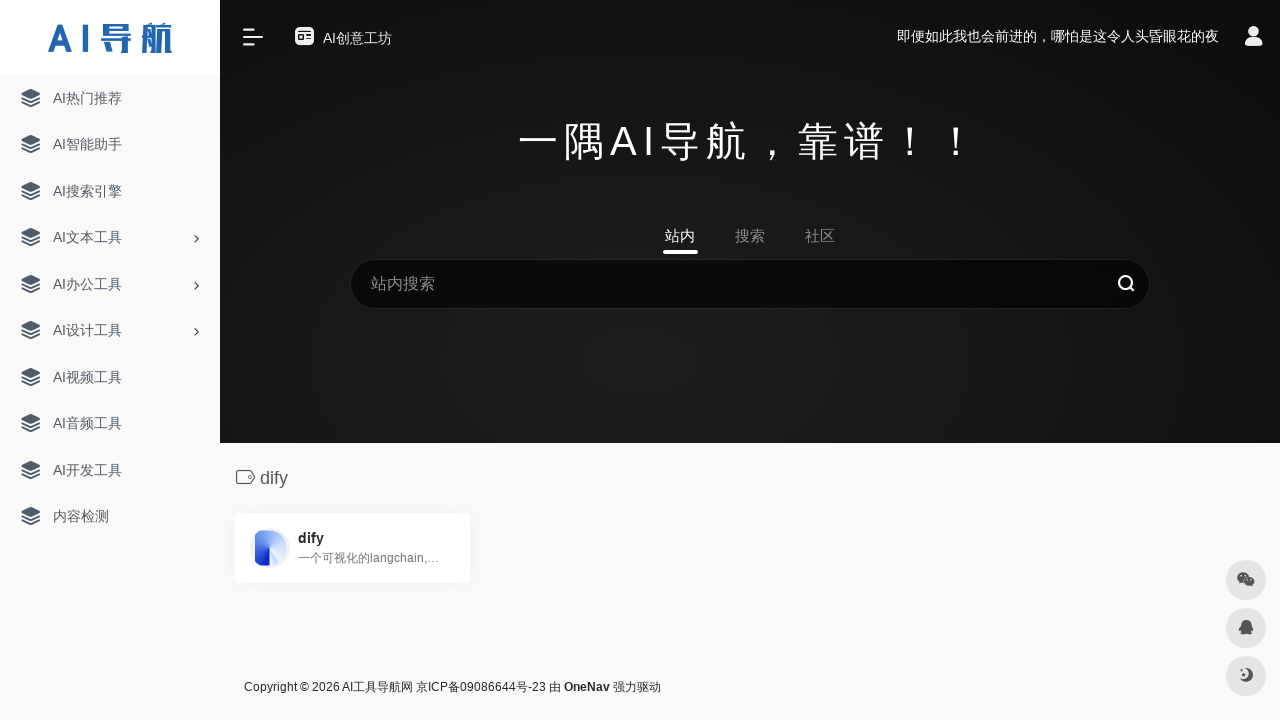

--- FILE ---
content_type: application/javascript; charset=utf-8
request_url: https://v1.hitokoto.cn/?encode=js&select=%23hitokoto
body_size: -224
content:
(function hitokoto(){var hitokoto="即便如此我也会前进的，哪怕是这令人头昏眼花的夜";var dom=document.querySelector('#hitokoto');Array.isArray(dom)?dom[0].innerText=hitokoto:dom.innerText=hitokoto;})()